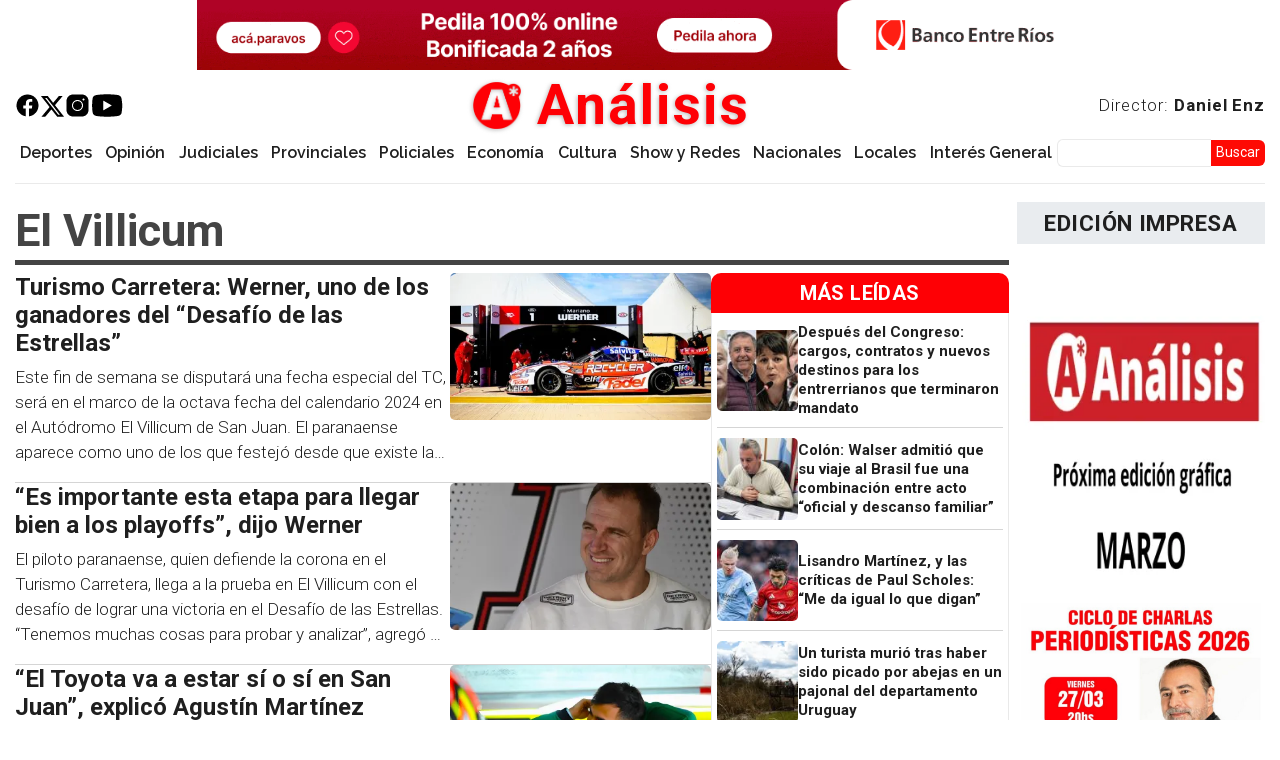

--- FILE ---
content_type: text/html; charset=utf-8
request_url: https://www.google.com/recaptcha/api2/aframe
body_size: 269
content:
<!DOCTYPE HTML><html><head><meta http-equiv="content-type" content="text/html; charset=UTF-8"></head><body><script nonce="yXZ6nBp89vPbJwLJ9B6JaQ">/** Anti-fraud and anti-abuse applications only. See google.com/recaptcha */ try{var clients={'sodar':'https://pagead2.googlesyndication.com/pagead/sodar?'};window.addEventListener("message",function(a){try{if(a.source===window.parent){var b=JSON.parse(a.data);var c=clients[b['id']];if(c){var d=document.createElement('img');d.src=c+b['params']+'&rc='+(localStorage.getItem("rc::a")?sessionStorage.getItem("rc::b"):"");window.document.body.appendChild(d);sessionStorage.setItem("rc::e",parseInt(sessionStorage.getItem("rc::e")||0)+1);localStorage.setItem("rc::h",'1768849007244');}}}catch(b){}});window.parent.postMessage("_grecaptcha_ready", "*");}catch(b){}</script></body></html>

--- FILE ---
content_type: text/css
request_url: https://www.analisisdigital.com.ar/modules/contrib/ajaxin/css/ajaxin.css?t3kjxd
body_size: 408
content:
/**
 * @file
 */

/** Accuracy is not crucial for this. Impression of progress does. */
@keyframes ajaxinfullscreenbar {
  0% {
    width: 0%;
  }
  40% {
    width: 40%;
  }
  80% {
    width: 80%;
  }
  100% {
    width: 100%;
  }
}

.ajaxin {
  max-width: 100%;
  max-height: 100%;
}

.ajaxin-wrapper {
  margin: auto;
}

.ajaxin-wrapper--fs {
  position: fixed;
  z-index: 9998;
  top: 0;
  left: 0;
  display: block;
  overflow: visible;
  width: 100%;
  height: 4px;
  transition: background-color 0.2s, opacity 0.2s ease-in 0.1s;
  background: #fff;
}

.ajaxin-wrapper--fs .ajaxin-wrapper__progress {
  width: 0;
  height: 100%;
  animation: ajaxinfullscreenbar 3s infinite ease-in;
}

.is-ajaxin--done .ajaxin-wrapper--fs .ajaxin-wrapper__progress {
  width: 100%;
}

.ajaxin-wrapper.ajaxin-wrapper--fs .ajaxin {
  position: fixed;
  z-index: 99999;
  top: 30px;
  right: 30px;
  left: auto;
}

.is-blue .sk,
.is-blue.is-trans .sk::before,
.is-blue.is-bg,
.is-ajaxin--done .ajaxin-wrapper--fs.is-blue {
  background: #00aedb;
}

.is-lime .sk,
.is-lime.is-trans .sk::before,
.is-lime.is-bg,
.is-ajaxin--done .ajaxin-wrapper--fs.is-lime {
  background: #8ec127;
}

.is-orange .sk,
.is-orange.is-trans .sk::before,
.is-orange.is-bg,
.is-ajaxin--done .ajaxin-wrapper--fs.is-orange {
  background: #ef5400;
}

.is-purple .sk,
.is-purple.is-trans .sk::before,
.is-purple.is-bg,
.is-ajaxin--done .ajaxin-wrapper--fs.is-purple {
  background: #662d91;
}

.is-red .sk,
.is-red.is-trans .sk::before,
.is-red.is-bg,
.is-ajaxin--done .ajaxin-wrapper--fs.is-red {
  background: #d41243;
}

.is-trans .sk {
  background: none;
}

.ajaxin.ajaxin--wordpress .sk {
  background: #fff;
}

/** Overrides core. */
.ajax-progress-throbber.ajax-progress--ajaxin .throbber,
.ui-dialog .ajax-progress-throbber.ajax-progress--ajaxin {
  background: none;
}

.ui-dialog .ajax-progress-throbber.ajax-progress--ajaxin {
  position: fixed;
  top: 50%;
  left: 50%;
  width: 80px;
  height: 80px;
  transform: translate(-50%, -50%);
}

.media .ajaxin-wrapper,
.b-bg ~ .ajaxin-wrapper {
  position: absolute;
  z-index: 97;
  top: 50%;
  left: 50%;
  transform: translate(-50%, -50%);
}

.media .ajaxin-wrapper .ajaxin.is-bg,
.b-bg ~ .ajaxin-wrapper .ajaxin.is-bg {
  margin-top: -15px;
  margin-left: -15px;
}

.is-b-loaded > .b-loader,
.b-error ~ .ajaxin-wrapper.b-loader {
  display: none;
}


--- FILE ---
content_type: text/javascript
request_url: https://www.analisisdigital.com.ar/sites/default/files/asset_injector/js/playerjs-083934cf7a51c329fe5bae92c1aaf946.js?t3kjxd
body_size: -140
content:
var videoScript = document.createElement('script');
videoScript.src = "https://vjs.zencdn.net/8.0.4/video.min.js";
videoScript.type = "text/javascript";
videoScript.defer = true;
document.head.appendChild(videoScript);